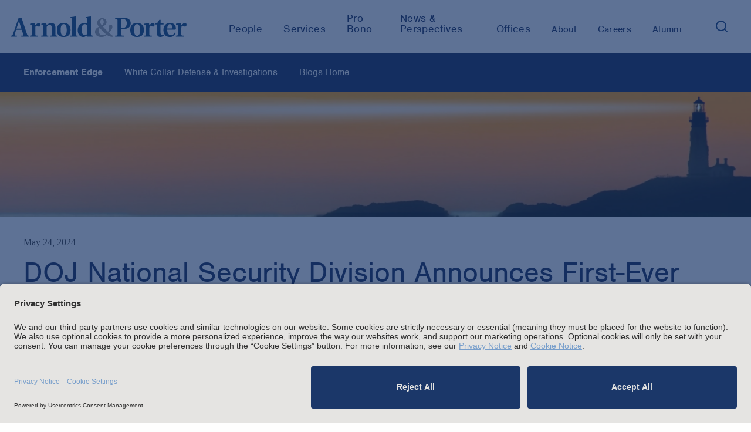

--- FILE ---
content_type: text/html; charset=utf-8
request_url: https://www.arnoldporter.com/en/perspectives/blogs/enforcement-edge/2024/05/doj-national-security-division-announces-first-ever-decision
body_size: 12685
content:



<!doctype html>
<html lang="en">



<head>
    <link rel="preconnect" href="//app.usercentrics.eu">
    <link rel="preconnect" href="//api.usercentrics.eu">
    <link rel="preload" href="//app.usercentrics.eu/browser-ui/latest/loader.js" as="script">

        <script id="usercentrics-cmp" src="https://app.usercentrics.eu/browser-ui/latest/loader.js"  data-settings-id="BbqveNEUMGDJl-" data-blockingmode="auto"></script>

        <!-- Google Tag Manager -->
        <script>
        (function(w,d,s,l,i){w[l]=w[l]||[];w[l].push({'gtm.start':
        new Date().getTime(),event:'gtm.js'});var f=d.getElementsByTagName(s)[0],
        j=d.createElement(s),dl=l!='dataLayer'?'&l='+l:'';j.async=true;j.src=
        'https://www.googletagmanager.com/gtm.js?id='+i+dl;f.parentNode.insertBefore(j,f);
        })(window,document,'script','dataLayer','GTM-KRKBQH');</script>
        <!-- End Google Tag Manager -->

    <title>DOJ National Security Division Announces First-Ever Decision Not To Prosecute Under New Enforcement Policy | Enforcement Edge | Blogs |  Arnold &amp; Porter</title>
    <meta charset="utf-8">
    <meta http-equiv="X-UA-Compatible" content="IE=edge">
    <meta name="viewport" content="width=device-width, initial-scale=1, maximum-scale=2.0">

    <meta name="robots" content="INDEX,FOLLOW" />

    <meta name='description' content=''>
    <meta name='keywords' content='First-Ever Decision Not To Prosecute Under New Enforcement Policy, National Security Division (NSD), Department of Justice (DOJ), NSD Enforcement Policy, Sigma-Aldrich Inc., MilliporeSigma'>

    <!-- Google CSE SectionFilter -->
    <meta name="limitfilter" content="perspectives" />

    <!-- Facebook Open Graph / Google Plus + -->
    <!-- Application ID for FB <meta content="fb:app_id" content=""> -->
    <meta property='og:type' content='website'>
    <meta property='og:title' content='DOJ National Security Division Announces First-Ever Decision Not To Prosecute Under New Enforcement Policy | Enforcement Edge | Blogs | Arnold & Porter'>
    <meta property='og:site_name' content='Arnold & Porter'>
    <meta property='og:url' content='https://www.arnoldporter.com/en/perspectives/blogs/enforcement-edge/2024/05/doj-national-security-division-announces-first-ever-decision'>


            <meta property='og:image' content='https://www.arnoldporter.com/-/media/images/blogs/enforcement-edge/enforcement-edgesm.jpg?rev=2c9f573eb3a04a6cb9703be95c20157c&amp;sc_lang=en&amp;hash=9DB2EE8E49BD630A51245A7EC655E15F'>


    <!-- Twitter Cards / * Using property/not name to pass validation -->
    <!-- You must be approved to display twitter cards -->
    <meta name='twitter:card' content='Summary'>
    <meta name='twitter:site' content='@arnoldporter'>
    <meta name='twitter:title' content='DOJ National Security Division Announces First-Ever Decision Not To Prosecute Under New Enforcement Policy | Enforcement Edge | Blogs | Arnold & Porter'>

        <meta name='twitter:description' content='Arnold & Porter'>



    <meta name='twitter:url' content='https://www.arnoldporter.com/en/perspectives/blogs/enforcement-edge/2024/05/doj-national-security-division-announces-first-ever-decision'>
    <meta name='twitter:creator' content='Arnold & Porter'>

    <link rel="shortcut icon" href="/favicon.ico" type="image/x-icon">
    <link rel="canonical" href="https://www.arnoldporter.com/en/perspectives/blogs/enforcement-edge/2024/05/doj-national-security-division-announces-first-ever-decision" />

    <link href="/Content/public/styles/lib/tabulator_simple.min.v-x5ogtjlgee9438dsqk4v7g.css" rel="stylesheet">
    <link href="/Content/public/styles/site.v-pnc7c2af1nf00n7ucibsaw.css" rel="stylesheet">
    <link href="/Content/public/styles/lib/jquery-ui.v-skodb4fiw4nvefpmfzjpta.css" rel="stylesheet">

    <script type="text/javascript"
            src="https://static.cloud.coveo.com/coveo.analytics.js/2/coveoua.js">
    </script>
    <script>
        coveoua("init", "xxa26e1d6f-92ff-4631-a356-c3fa5a798857", "https://arnoldporterproduction1ppbgs8q7.analytics.org.coveo.com");
        coveoua("send", "view", {
            contentIdKey: "itemId",
            contentIdValue: "856f4e0e-c7dc-4559-ab84-540c99b84f16",
            contentType: "blogpost",
        })
    </script>

    <script src="//use.typekit.net/cca8jdt.js"></script>
    <script>try { Typekit.load(); } catch (e) { }</script>
    <script src="//cdnjs.cloudflare.com/ajax/libs/modernizr/2.8.3/modernizr.min.js"></script>
    <script type="text/javascript" src="/Content/public/scripts/lib.v-ccmbudbtld8mmidf3gjkya.js"></script>
    <script type="text/javascript" src="/Content/public/scripts/site.v-gv3ukknxetdtasgmtl2p8w.js"></script>
    <script type="text/javascript" defer="defer" src="https://extend.vimeocdn.com/ga/14940200.js"></script>

    <!--Vuture tracking-->
    <script>!function (r) { var i = document.createElement("img"); i.setAttribute("src", "//arnoldporter.vuturevx.com/security/tracker.gif?referer=" + encodeURIComponent(r)) }(document.referrer);</script>
</head>
<body>
        <!-- Google Tag Manager (noscript) -->
        <noscript><iframe src="https://www.googletagmanager.com/ns.html?id=GTM-KRKBQH" height="0" width="0" style="display:none;visibility:hidden"></iframe></noscript>
        <!-- End Google Tag Manager (noscript) -->
<header>
    

        <!-- Google Tag Manager -->
        <noscript><iframe src="//www.googletagmanager.com/ns.html?id=GTM-KRKBQH" height="0" width="0" style="display: none; visibility: hidden"></iframe></noscript>
        <script>
            (function (w, d, s, l, i) {
                w[l] = w[l] || [];
                w[l].push({
                    'gtm.start':
                        new Date().getTime(),
                    event: 'gtm.js'
                });
                var f = d.getElementsByTagName(s)[0],
                    j = d.createElement(s),
                    dl = l != 'dataLayer' ? '&l=' + l : '';
                j.async = true;
                j.src =
                    '//www.googletagmanager.com/gtm.js?id=' + i + dl;
                f.parentNode.insertBefore(j, f);
            })(window, document, 'script', 'dataLayer', 'GTM-KRKBQH');
        </script>
        <!-- End Google Tag Manager -->
<!-- stopindex -->
<a class="skip-main" href="#main">Skip to main content</a>
<!-- startindex -->
<!-- stopindex -->
<div class="site-header">

    <a class="header-logo" href="/en" aria-label="Arnold &amp; Porter Home Page">
        <img src="/Content/public/images/AP_Logo_RGB.svg" alt="Arnold &amp; Porter" aria-hidden="true">
    </a>
    <div class="site-header__navigation-container">
        <nav class="header-nav-featured">
            <ul class="header-nav-featured">
                        <li class="featured-navitem ">
                            <a class="featured-navitem " href="/en/people"
                               aria-current="false"><span>People</span></a>
                        </li>
                            <li class="featured-navitem ">
                                <a class="featured-navitem " href="/en/services/capabilities"
                                   aria-current="false"><span>Services</span></a>
                            </li>
                        <li class="featured-navitem ">
                            <a class="featured-navitem " href="/en/about/pro-bono"
                               aria-current="false"><span>Pro Bono</span></a>
                        </li>
                            <li class="featured-navitem ">
                                <a class="featured-navitem " href="/en/perspectives/all"
                                   aria-current="false"><span>News &amp; Perspectives</span></a>
                            </li>
                        <li class="featured-navitem ">
                            <a class="featured-navitem " href="/en/offices"
                               aria-current="false"><span>Offices</span></a>
                        </li>
            </ul>
        </nav>
        <nav class="header-nav-featured header-nav-secondary" aria-label="secondary">
            <ul class="header-nav-featured header-nav-secondary">
                            <li class="featured-navitem " href="/en/about/firm">
                                <a class="featured-navitem " href="/en/about/firm"
                                   aria-current="false"><span>About</span></a>
                            </li>
                        <li class="featured-navitem ">
                            <a class="featured-navitem " href="/en/careers"
                               aria-current="false"><span>Careers</span></a>
                        </li>
                        <li class="featured-navitem ">
                            <a class="featured-navitem " href="/en/alumni"
                               aria-current="false"><span>Alumni</span></a>
                        </li>
                <li class="featured-navitem-search">
                    <button class="search-toggle" aria-expanded="false" aria-label="Search">
                        <img src="/Content/public/images/icons/search.svg" class="search-toggle__search" alt="Search" aria-hidden="true" />
                    </button>
                </li>
            </ul>
        </nav>
    </div>

    
    <div class="header-nav-menu">

<div id="header-site-search" class="site-search js-typeahead">
    <div class="site-search__container">
        <div class="site-search__gradient"></div>
        <div class="site-search__text">
            <input type="text" class="search-input" placeholder="Search">
            <button class="search-button" role="button" aria-label="Search">
                <img src="/Content/public/images/icons/search.svg" alt="Search" />
            </button>
        </div>
        <button class="fa search-toggle site-search__close" aria-label="Close">&times;</button>
    </div>



<div class="typeahead closed">
    <div aria-live="polite">
        <span class="screenreader-only" data-bind="text: [$root.typeaheadData().length] +' results returned'"></span>
        <ul class="typeahead-list">
            <!-- ko foreach: $root.typeaheadData() -->
            <li class="typeahead-item" data-bind="attr: { 'data-index': $index }">
                <a data-bind="attr: { href: Url }, text: Label" aria-live="off"></a>
            </li>
            <!-- /ko -->
            <!-- ko if: $root.hasSearchLink() && !!$root.typeaheadData() -->
            <li class="typeahead-item" data-bind="attr: { 'data-index': $root.typeaheadData().length }">
                <a data-bind="attr: { href: [window.location.origin, '/sitesearch?keyword=', $root.searchText()].join('') }, text: ['Search the site for:', $root.searchText()].join(' ')" aria-live="off" aria-hidden="true" tabindex="-1"></a>
            </li>
            <!-- /ko -->
        </ul>
    </div>
</div>

</div>

<script type="text/javascript">
    var Typeahead = require('typeahead')
    var typeahead = new Typeahead('/api/general/sitesearchtypeahead', '#header-site-search input[type="text"]', '#header-site-search .typeahead', null, true)
</script>

    <script type="text/javascript">
        var siteSearch = require('sitesearch')
        siteSearch.initHeader('/en/sitesearch')
    </script>


        <div class="header-nav-menu__mobile">
            <nav class="header-nav-featured">
                        <a class="featured-navitem " href="/en/people"><span>People</span></a>
                            <a class="featured-navitem " href="/en/services/capabilities"><span>Services</span></a>
                        <a class="featured-navitem " href="/en/about/pro-bono"><span>Pro Bono</span></a>
                            <a class="featured-navitem " href="/en/perspectives/all"><span>News &amp; Perspectives</span></a>
                        <a class="featured-navitem " href="/en/offices"><span>Offices</span></a>
            </nav>
            <nav class="header-nav-featured header-nav-secondary" aria-label="secondary">
                            <a class="featured-navitem " href="/en/about/firm"><span>About</span></a>
                        <a class="featured-navitem " href="/en/careers"><span>Careers</span></a>
                        <a class="featured-navitem " href="/en/alumni"><span>Alumni</span></a>
            </nav>
        </div>
    </div>

    <div class="mobile-nav-toggle">
        <button type="button" class="tcon tcon-menu--xbutterfly" aria-label="toggle menu">
            <div class='menu-container'>
                <span class="tcon-visuallyhidden">toggle menu</span>
                <span class='tcon-menu__label tcon-menu__label-menu'>Menu</span>
                <span class='tcon-menu__label tcon-menu__label-close'>Close</span>
                <span class="tcon-menu__lines" aria-hidden="true"></span>
            </div>
        </button>
    </div>
    <div class="fullscreen-dim" style="display: none;"></div>
</div>
<!-- startindex -->

</header>
<main>

    <!-- stopindex -->
    <div class="site-subnav site-wrapper-fluid js-subnav">
        <div class="site-subnav-label">Enforcement Edge</div>
        <nav aria-label="Sidebar" id="main">
            <ul class="site-subnav-ul">
                        <li class="site-subnav-li">
                            <a class='site-subnav-link is-active' href='/en/perspectives/blogs/enforcement-edge' target="_self" aria-current="true">Enforcement Edge</a>
                        </li>
                        <li class="site-subnav-li">
                            <a class='site-subnav-link ' href='/en/services/capabilities/practices/white-collar-defense-and-investigations' target="_self" aria-current="false">White Collar Defense &amp; Investigations</a>
                        </li>
                        <li class="site-subnav-li">
                            <a class='site-subnav-link ' href='/en/perspectives/blogs' target="_self" aria-current="false">Blogs Home</a>
                        </li>
            </ul>
        </nav>
    </div>
    <!-- startindex -->

        <div class="site-banner-design"
         style="background-image: url('/-/media/images/blogs/enforcement-edge/enforcement-edge-webpage-banner.jpg?rev=1a6f6b53d1eb4f329a0840a254c9931c&amp;sc_lang=en&amp;hash=B7CC69DCB31D28A7F62667370068E07D');background-position-x:left;background-position-y:top;">
    </div>
    <div class="site-content blog-post-details perspective-detail">
        <div class="site-main-content site-wrapper">

                <div class="site-title">
            <div class="page-date">May 24, 2024</div>

        <h1 class="page-title">DOJ National Security Division Announces First-Ever Decision Not To Prosecute Under New Enforcement Policy</h1>


            <div class="page-source">Enforcement Edge: Shining Light on Government Enforcement</div>

            <div class="authors">
                    <span class="author-label">By</span>
                                    <a href="/en/people/f/forte-marissa" class="author">Marissa Forte</a>
                    <a href="/en/people/b/baek-junghyun" class="author">Junghyun Baek</a>
                    <a href="/en/people/s/schmitt-trevor-g" class="author">Trevor G. Schmitt</a>
                    <a href="/en/people/r/rhee-soomi" class="author">Soo-Mi Rhee</a>
                    <a href="/en/people/b/barker-john-p" class="author">John P. Barker</a>
                    <a href="/en/people/t/townsend-nicholas-l" class="author">Nicholas L. Townsend</a>
            </div>
    </div>


            <div id="anchor-overview" class="content-block js-anchor-tab-section">
                <div class="grid-content">
                    <div class="grid-content-main">
                        <div class="content-block">


                            <div class='rich-text'>
    <div class="rich-text-dropcap rich-text-intro">
        <p>On May 22, 2024, the National Security Division (NSD) of the U.S. Department of Justice (DOJ) <a rel="noopener noreferrer" href="https://www.justice.gov/opa/pr/ringleader-and-company-insider-plead-guilty-defrauding-biochemical-company-and-diverting" target="_blank">issued its first-ever corporate declination</a> under its <a rel="noopener noreferrer" href="https://www.justice.gov/nsd/media/1285121/dl?inline=" target="_blank">Enforcement Policy for Business Organizations</a> (NSD Enforcement Policy) to Sigma-Aldrich Inc. (doing business as MilliporeSigma). The declination came after the company disclosed potential export controls violations stemming from an employee&rsquo;s scheme to export nearly US$14 million worth of controlled substances to Chinese labs. NSD&rsquo;s decision to decline enforcement action illustrates how prompt disclosure, full cooperation, and timely remediation action may earn lenient treatment from NSD.</p>
<p>According to the declination letter, a MilliporeSigma salesperson conspired with others from 2016 to 2023 to divert fraudulently purchased MilliporeSigma products &mdash; including chemical compounds subject to the International Traffic in Arms Regulations and the Export Administration Regulations &mdash; to China. In doing so, the MilliporeSigma salesperson falsely represented to the company that the orders were being placed by individuals affiliated with a U.S. university stockroom. Once the orders were delivered to the university stockroom, then a conspirator apparently diverted the items to others for shipment to China. To avoid U.S. government scrutiny, the conspirators made false representations about the value and contents of the China-destined shipments.</p>
<p>The scheme continued until MilliporeSigma compliance personnel identified suspicious orders. The company voluntarily disclosed the purported misconduct to NSD only a week after hiring outside counsel, despite not having completed its internal investigation. This decision earned points with the government, with NSD Assistant Attorney General Matthew G. Olsen noting that MilliporeSigma &ldquo;did not sweep the misconduct under the rug. Instead, the company made the early decision to cooperate.&rdquo;</p>
<p>The declination letter also emphasizes MilliporeSigma&rsquo;s &ldquo;exceptional and proactive cooperation&rdquo; in disclosing all known facts about the purported misconduct and providing DOJ with evidence which enabled the government to establish probable cause to search for further evidence of the crimes. MilliporeSigma also &ldquo;timely and appropriately&rdquo; remediated, including by terminating the salesperson who engaged in the misconduct and by making improvements to its internal controls and compliance program.</p>
<p>In addition to satisfying the requirements of the NSD Enforcement Policy &mdash; (1) voluntary self-disclosure, (2) full cooperation, and (3) timely and appropriate remediation &mdash; DOJ also highlighted two other mitigating factors: (1) the scheme did not present a significant threat to national security because the concentrations and quantities were low and most shipments would not have necessitated an export license and (2) MilliporeSigma did not receive a significant benefit from the misconduct, and in fact, was &ldquo;victimized by the conspirators&rsquo; scheme&rdquo; since the conspirators fraudulently obtained discounted products and free overnight shipping.</p>
<p>The MilliporeSigma declination highlights the value of prompt voluntary self-disclosure. It further shows how DOJ is extending its white-collar enforcement playbook into the national security arena, and sends a signal to other companies that DOJ is willing to be lenient &mdash; provided the company earns it.</p>
<p>For questions about export control and sanctions laws and related voluntary disclosure policies, contact the authors or any of their colleagues in Arnold &amp; Porter&rsquo;s <a href="https://www.arnoldporter.com/en/services/capabilities/practices/white-collar-defense-and-investigations" target="_self">White Collar Defense &amp; Investigations</a> or <a href="https://www.arnoldporter.com/en/services/capabilities/practices/national-security/export-control-and-sanctions" target="_self">Export Control &amp; Sanctions</a> practice groups.</p>
<p><span style="font-size: small;">&copy; Arnold &amp; Porter Kaye Scholer LLP 2024 All Rights Reserved. This blog post is intended to be a general summary of the law and does not constitute legal advice. You should consult with counsel to determine applicable legal requirements in a specific fact situation.</span></p>
    </div>

</div>



<div class="footnoes">
    <ol>
    </ol>
</div>
<script>
    const { littlefoot } = require('littlefoot')

    littlefoot()
</script>
                        </div>

                        

<!-- stopindex -->
<div class="share-tools">
    <h2 class="share-tools-title">Share this with others: </h2>
    <div class="addthis_toolbox">
        <div class="custom_images">
            <a class="addthis_button_linkedin fa fa-linkedin gtm-share-icon"href='https://www.linkedin.com/shareArticle?mini=true&amp;url=https://www.arnoldporter.com/en/perspectives/blogs/enforcement-edge/2024/05/doj-national-security-division-announces-first-ever-decision' target="_blank" aria-label="LinkedIn"></a>
            <a class="addthis_button_facebook fa fa-facebook gtm-share-icon" href='https://www.facebook.com/sharer/sharer.php?u=https://www.arnoldporter.com/en/perspectives/blogs/enforcement-edge/2024/05/doj-national-security-division-announces-first-ever-decision' target="_blank" aria-label="Facebook"></a>
            <a class="addthis_button_email fa fa-envelope gtm-share-icon" href='mailto:?subject=Link%20on%20Arnold%20%26%20Porter%20site&amp;body=https://www.arnoldporter.com/en/perspectives/blogs/enforcement-edge/2024/05/doj-national-security-division-announces-first-ever-decision' aria-label="Email"></a>
        </div>
    </div>
</div>
<!-- startindex -->

                    </div>

                        <div class="grid-content-sidebar">
                            

<!-- stopindex -->
<div class="page-tools-wrap">
    <div class="page-tools" style="align-items: baseline;">
            <button type="submit" class='page-tools-icon js-print' aria-label="Print Page">
                <i class='fa fa-print'></i>
            </button>

            <div class="page-tools-icon">
                <a class="fa fa-file-pdf-o" href="https://pdf.arnoldporter.com/pdfrenderer.svc/v1/abcpdf11/GetRenderedPdfByUrl/DOJ-National-Security-Division-Announces-First-Ever-Decision.pdf?url=https%3a%2f%2fwww.arnoldporter.com%2fen%2fperspectives%2fblogs%2fenforcement-edge%2f2024%2f05%2fdoj-national-security-division-announces-first-ever-decision%3fpdf%3d1&amp;attachment=false" target="_blank" aria-label="View as PDF"></a>
            </div>

            <div>
                <button class='page-tools-icon addthis_button' aria-label="Share This" aria-expanded="false" style="top:0px;"
                        onclick="(function () { let display = document.querySelectorAll('.share__item')[0].style.display == 'none' ? 'block' : 'none'; for (let el of document.querySelectorAll('.share__item')) el.style.display = display;})(); return false;">
                    <i class='fa fa-share-alt'></i>
                </button>
                <ul class="page-tools-icon" style="position:absolute;top:3rem;">
                    <li class="page-tools-icon share__item" style="display:none">
                        <a class="addthis_button_linkedin fa fa-linkedin gtm-share-icon" href='https://www.linkedin.com/shareArticle?mini=true&amp;url=https%3a%2f%2fwww.arnoldporter.com%2fen%2fperspectives%2fblogs%2fenforcement-edge%2f2024%2f05%2fdoj-national-security-division-announces-first-ever-decision' target="_blank" aria-label="LinkedIn"></a>
                    </li>
                    <li class="page-tools-icon share__item" style="display:none">
                        <a class="addthis_button_facebook fa fa-facebook gtm-share-icon" href='https://www.facebook.com/sharer/sharer.php?u=https%3a%2f%2fwww.arnoldporter.com%2fen%2fperspectives%2fblogs%2fenforcement-edge%2f2024%2f05%2fdoj-national-security-division-announces-first-ever-decision' target="_blank" aria-label="Facebook"></a>
                    </li>
                    <li class="page-tools-icon share__item" style="display:none">
                        <a class="addthis_button_email fa fa-envelope gtm-share-icon" href='mailto:?subject=Link%20on%20Arnold%20%26%20Porter%20site&amp;body=https%3a%2f%2fwww.arnoldporter.com%2fen%2fperspectives%2fblogs%2fenforcement-edge%2f2024%2f05%2fdoj-national-security-division-announces-first-ever-decision' aria-label="Email"></a>
                    </li>
                </ul>
            </div>
     </div>
</div>
<!-- startindex -->
                            

    <section class="lawyer-contacts">
            <!-- stopindex -->
            <h2>Authors</h2>
            <!-- startindex -->
            <div class="lawyer-contacts__items">

                    <div class="lawyer-contacts__item">
                        <a href="/en/people/f/forte-marissa" tabindex="-1">
                            <img src="/-/media/images/people/f/forte-marissa/forte_marissa_website.jpg?rev=b14543eeeb764085939ce7a6be4b194d&amp;hash=1CC801CF18E3FFF1EB81416E374997E0"
                                 class="lawyer-contacts__image" alt="Marissa Forte" tabindex="-1">
                        </a>
                        <div class="lawyer-contacts__content">
                            <span class="lawyer-contacts__name">
                                <a class="lawyer-contacts__link" href="/en/people/f/forte-marissa">Marissa Forte</a>
                            </span>

                                <div class="lawyer-contacts__data">Associate</div>

                                        <div class="key-contact-office">Washington, D.C.</div>

                            <!-- stopindex -->
                                <a class="lawyer-contacts__email" href="mailto:marissa.forte@arnoldporter.com">Email</a>
                            <!-- startindex -->

                                        <a class="lawyer-contacts__data" href="tel:+1 202.942.5170">+1 202.942.5170</a>
                        </div>
                    </div>
                    <div class="lawyer-contacts__item">
                        <a href="/en/people/b/baek-junghyun" tabindex="-1">
                            <img src="/-/media/images/people/b/baek-junghyun/baek_junghyun_330x378.jpg?rev=023d8d85548d4db5aa578b9fc609a126&amp;hash=D562A3023381709921C037D7BBEFEC30"
                                 class="lawyer-contacts__image" alt="Junghyun Baek" tabindex="-1">
                        </a>
                        <div class="lawyer-contacts__content">
                            <span class="lawyer-contacts__name">
                                <a class="lawyer-contacts__link" href="/en/people/b/baek-junghyun">Junghyun Baek</a>
                            </span>

                                <div class="lawyer-contacts__data">Senior Associate</div>

                                        <div class="key-contact-office">Washington, D.C.</div>

                            <!-- stopindex -->
                                <a class="lawyer-contacts__email" href="mailto:junghyun.baek@arnoldporter.com">Email</a>
                            <!-- startindex -->

                                        <a class="lawyer-contacts__data" href="tel:+1 202.942.5670 ">+1 202.942.5670 </a>
                        </div>
                    </div>
                    <div class="lawyer-contacts__item">
                        <a href="/en/people/s/schmitt-trevor-g" tabindex="-1">
                            <img src="/-/media/images/people/s/schmitt-trevor/schmitt_trevor_website.jpg?rev=5d5a6b4aec944a78b71159208ce612ee&amp;sc_lang=en&amp;hash=540314A4EF61415D9C5E627DBD20E8BA"
                                 class="lawyer-contacts__image" alt="Trevor G. Schmitt" tabindex="-1">
                        </a>
                        <div class="lawyer-contacts__content">
                            <span class="lawyer-contacts__name">
                                <a class="lawyer-contacts__link" href="/en/people/s/schmitt-trevor-g">Trevor G. Schmitt</a>
                            </span>

                                <div class="lawyer-contacts__data">Senior Associate</div>

                                        <div class="key-contact-office">Washington, D.C.</div>

                            <!-- stopindex -->
                                <a class="lawyer-contacts__email" href="mailto:trevor.schmitt@arnoldporter.com">Email</a>
                            <!-- startindex -->

                                        <a class="lawyer-contacts__data" href="tel:+1 202.942.6471 ">+1 202.942.6471 </a>
                        </div>
                    </div>
                    <div class="lawyer-contacts__item">
                        <a href="/en/people/r/rhee-soomi" tabindex="-1">
                            <img src="/-/media/images/people/r/rhee-soomi/highresolutionimage/rhee_soomi.jpg?rev=144e93e089d8479bba1e8e172c41d0e8&amp;sc_lang=en&amp;hash=A74508D4E276B7A1E2B769B7FEAA2572"
                                 class="lawyer-contacts__image" alt="Soo-Mi Rhee" tabindex="-1">
                        </a>
                        <div class="lawyer-contacts__content">
                            <span class="lawyer-contacts__name">
                                <a class="lawyer-contacts__link" href="/en/people/r/rhee-soomi">Soo-Mi Rhee</a>
                            </span>

                                <div class="lawyer-contacts__data">Partner</div>

                                        <div class="key-contact-office">Washington, D.C.;</div>
                                        <div class="key-contact-office">Seoul</div>

                            <!-- stopindex -->
                                <a class="lawyer-contacts__email" href="mailto:soo-mi.rhee@arnoldporter.com">Email</a>
                            <!-- startindex -->

                                        <a class="lawyer-contacts__data" href="tel:+1 202.942.5312">+1 202.942.5312</a>
                                        <a class="lawyer-contacts__data" href="tel:+82 2 6744 2000 ">+82 2 6744 2000 </a>
                        </div>
                    </div>
                    <div class="lawyer-contacts__item">
                        <a href="/en/people/b/barker-john-p" tabindex="-1">
                            <img src="/-/media/images/people/b/barker-john-p/barker_john.jpg?rev=19433b677ce244dc920a194a2e2cb70d&amp;sc_lang=en&amp;hash=25C8F0B19664D341652848388BB89DE4"
                                 class="lawyer-contacts__image" alt="John P. Barker" tabindex="-1">
                        </a>
                        <div class="lawyer-contacts__content">
                            <span class="lawyer-contacts__name">
                                <a class="lawyer-contacts__link" href="/en/people/b/barker-john-p">John P. Barker</a>
                            </span>

                                <div class="lawyer-contacts__data">Partner</div>

                                        <div class="key-contact-office">Washington, D.C.</div>

                            <!-- stopindex -->
                                <a class="lawyer-contacts__email" href="mailto:john.barker@arnoldporter.com">Email</a>
                            <!-- startindex -->

                                        <a class="lawyer-contacts__data" href="tel:+1 202.942.5328">+1 202.942.5328</a>
                        </div>
                    </div>
                    <div class="lawyer-contacts__item">
                        <a href="/en/people/t/townsend-nicholas-l" tabindex="-1">
                            <img src="/-/media/images/people/t/townsend-nicholas-l/highresolutionimage/townsend_nicholas.jpg?rev=09c871cbde66421d81daef8514a4b975&amp;sc_lang=en&amp;hash=713AA67427C1CAFD0E58C3C0DDCDCF3E"
                                 class="lawyer-contacts__image" alt="Nicholas L. Townsend" tabindex="-1">
                        </a>
                        <div class="lawyer-contacts__content">
                            <span class="lawyer-contacts__name">
                                <a class="lawyer-contacts__link" href="/en/people/t/townsend-nicholas-l">Nicholas L. Townsend</a>
                            </span>

                                <div class="lawyer-contacts__data">Counsel</div>

                                        <div class="key-contact-office">Washington, D.C.</div>

                            <!-- stopindex -->
                                <a class="lawyer-contacts__email" href="mailto:nicholas.townsend@arnoldporter.com">Email</a>
                            <!-- startindex -->

                                        <a class="lawyer-contacts__data" href="tel:+1 202.942.5249">+1 202.942.5249</a>
                        </div>
                    </div>
            </div>

    </section>

                                <aside class='side-list'>
        <!-- stopindex -->
            <h2 class='side-list-title'>Categories</h2>
        <!-- startindex -->

        <ul>
                <li class='side-list-item'>
                    <a href='/en/perspectives/blogs/enforcement-edge?categories=b2ae84bb-43c8-4009-9e74-4d0d4863e30f'>National Security</a>
                </li>
        </ul>
    </aside>


                        </div>

                    <!-- stopindex -->
                    
                        <div class="grid-content-main related-blog-posts-section">
                            <div id="anchor-related-articles" class="content-block js-anchor-tab-section">
                                    <h2 class="content-block-title">Related Posts</h2>

                                        <section class="list">
                <div class="article">
                        <div class="article-date">December 17, 2025</div>

                    <a href="/en/perspectives/blogs/enforcement-edge/2025/12/ofac-settlement-underscores-risks-for-fiduciaries-and-gatekeepers">
                        <span class="article-title blog-post-title">OFAC Settlement Underscores Risks for Fiduciaries and Gatekeepers</span>
                    </a>

                        <div class="related-authors">
                                <span class="article-author-label">By</span>
                            <ul class="related-authors-list">
                                    <li>
                                        <a href="/en/people/a/archer-alexis"><span>Alexis C. Archer, </span></a>
                                    </li>
                                    <li>
                                        <a href="/en/people/b/baek-junghyun"><span>Junghyun Baek, </span></a>
                                    </li>
                                    <li>
                                        <a href="/en/people/s/schmitt-trevor-g"><span>Trevor G. Schmitt, </span></a>
                                    </li>
                                    <li>
                                        <a href="/en/people/m/machnes-tal-r"><span>Tal R. Machnes, </span></a>
                                    </li>
                                    <li>
                                        <a href="/en/people/t/townsend-nicholas-l"><span>Nicholas L. Townsend, </span></a>
                                    </li>
                                    <li>
                                        <a href="/en/people/b/barker-john-p"><span>John P. Barker, </span></a>
                                    </li>
                                    <li>
                                        <a href="/en/people/r/rhee-soomi"><span>Soo-Mi Rhee</span></a>
                                    </li>
                            </ul>
                        </div>

                        <div class="article-tags">
                            <ul>
                                    <li class="article-tag">
                                        <a class="article-tag-link" href="/en/perspectives/blogs/enforcement-edge?categories={B2AE84BB-43C8-4009-9E74-4D0D4863E30F}" aria-live="polite">
                                            National Security
                                        </a>
                                    </li>
                            </ul>
                        </div>
                </div>
                <div class="article">
                        <div class="article-date">December 11, 2025</div>

                    <a href="/en/perspectives/blogs/enforcement-edge/2025/12/ofac-imposes-penalty-on-gracetown-for-sanctions-violations">
                        <span class="article-title blog-post-title">OFAC Imposes $7.1 Million Penalty on Gracetown, Inc. for Sanctions Violations</span>
                    </a>

                        <div class="related-authors">
                                <span class="article-author-label">By</span>
                            <ul class="related-authors-list">
                                    <li>
                                        <a href="/en/people/j/jackson-adrienne-k"><span>Adrienne K. Jackson, </span></a>
                                    </li>
                                    <li>
                                        <a href="/en/people/s/schmitt-trevor-g"><span>Trevor G. Schmitt, </span></a>
                                    </li>
                                    <li>
                                        <a href="/en/people/b/baek-junghyun"><span>Junghyun Baek, </span></a>
                                    </li>
                                    <li>
                                        <a href="/en/people/j/johnson-bell"><span>Bell Johnson, </span></a>
                                    </li>
                                    <li>
                                        <a href="/en/people/t/townsend-nicholas-l"><span>Nicholas L. Townsend, </span></a>
                                    </li>
                                    <li>
                                        <a href="/en/people/b/barker-john-p"><span>John P. Barker, </span></a>
                                    </li>
                                    <li>
                                        <a href="/en/people/r/rhee-soomi"><span>Soo-Mi Rhee</span></a>
                                    </li>
                            </ul>
                        </div>

                        <div class="article-tags">
                            <ul>
                                    <li class="article-tag">
                                        <a class="article-tag-link" href="/en/perspectives/blogs/enforcement-edge?categories={B2AE84BB-43C8-4009-9E74-4D0D4863E30F}" aria-live="polite">
                                            National Security
                                        </a>
                                    </li>
                            </ul>
                        </div>
                </div>
                <div class="article">
                        <div class="article-date">December 8, 2025</div>

                    <a href="/en/perspectives/blogs/enforcement-edge/2025/12/doj-issues-sweeping-new-domestic-terrorism-directive">
                        <span class="article-title blog-post-title">DOJ Issues Sweeping New Domestic Terrorism Directive: What the Attorney General’s December 4 Memorandum Means for You</span>
                    </a>

                        <div class="related-authors">
                                <span class="article-author-label">By</span>
                            <ul class="related-authors-list">
                                    <li>
                                        <a href="/en/people/c/casmier-anway-nicholas"><span>Nicholas Casmier Anway, </span></a>
                                    </li>
                                    <li>
                                        <a href="/en/people/c/callahan-sam"><span>Sam Callahan, </span></a>
                                    </li>
                                    <li>
                                        <a href="/en/people/c/choi-eun-young"><span>Eun Young Choi, </span></a>
                                    </li>
                                    <li>
                                        <a href="/en/people/c/cotton-rachel-f"><span>Rachel F. Cotton, </span></a>
                                    </li>
                                    <li>
                                        <a href="/en/people/c/curtis-deborah"><span>Deborah A. Curtis, </span></a>
                                    </li>
                                    <li>
                                        <a href="/en/people/w/walker-burden-h"><span>Burden H. Walker</span></a>
                                    </li>
                            </ul>
                        </div>

                        <div class="article-tags">
                            <ul>
                                    <li class="article-tag">
                                        <a class="article-tag-link" href="/en/perspectives/blogs/enforcement-edge?categories={B2AE84BB-43C8-4009-9E74-4D0D4863E30F}" aria-live="polite">
                                            National Security
                                        </a>
                                    </li>
                            </ul>
                        </div>
                </div>
        </section>

                            </div>
                        </div>

                    <!-- startindex -->

                </div>
            </div>
        </div>
    </div>
    <!-- stopindex -->
    <a href="https://comms.arnoldporter.com/8/767/forms/update-your-preferences--blank-.asp" target="_blank" class="subscribe-cta">
        <div class="subscribe-cta__label">Subscribe</div>
        <div class="subscribe-cta__icon">
            <img src="/Content/public/images/icons/email.svg" alt=""/>
        </div>
    </a>
    <!-- startindex -->

</main>

<footer>
        <!-- stopindex -->
    <div class="site-footer">

        <h2 class="site-footer__headline">
           Stay up to date with the latest.
        </h2>

            <div class="site-footer__cta">
                <a href="https://comms.arnoldporter.com/8/767/forms/update-your-preferences--blank-.asp" target="_blank">
                    <span>Join Our Email List</span>
                </a>
            </div>

        <div class="social-icons">
            <ul>


                    <li>
                        <a href="https://www.linkedin.com/company/162519/" target="_blank" class="fa fa-linkedin" aria-label="LinkedIn"></a>
                    </li>

                    <li>
                        <a href="https://www.instagram.com/arnoldandporter/" target="_blank" class="fa fa-instagram" aria-label="Instagram"></a>
                    </li>

                    <li>
                        <a href="https://www.facebook.com/pages/Arnold-Porter-LLP/117157202106" target="_blank" class="fa fa-facebook" aria-label="Facebook"></a>
                    </li>

                    <li>
                        <a href="https://twitter.com/arnoldporter" target="_blank" class="fa fa-twitter" aria-label="Twitter"></a>
                    </li>

                    <li>
                        <a href="https://www.youtube.com/channel/UCpLZa1FYLgRgb9b3PaXj_sQ" target="_blank" class="fa fa-youtube" aria-label="Youtube"></a>
                    </li>


                    <li>
                        <span class="social-icons__spacer"></span>
                        <a href="https://www.arnoldporter.com/rss/perspectives" target="_blank" class="fa fa-rss-square social-icons__rss" aria-label="News and Perspectives"></a>
                        <span></span>
                    </li>
            </ul>
        </div>

        <div class="site-footer__navigation">
            <nav class="footer-links">
                    <button class="footer-links__expander js-footer-links-expander" aria-expanded="false">
                        <span>Attorney Advertising and Other Legal Policies</span>
                    </button>

                <div class="js-footer-links footer-links__legal-policy footer-links__legal-policy--collapsed">
                    <ul>
                                <li><a class="footer-link" href="/en/footer/copyright">Copyright</a></li>
                                <li><a class="footer-link" href="/en/footer/disclaimer">LLP Status, and Attorney Advertising and Other Disclaimers</a></li>
                                <li><a class="footer-link" href="/en/footer/cookie-notice">Cookie Notice</a></li>
                                <li><a class="footer-link" href="/en/footer/uk-modern-slavery-act">UK Modern Slavery Act</a></li>
                                <li><a class="footer-link" href="/en/footer/amsterdam-office-information">Amsterdam Office Information</a></li>
                    </ul>
                </div>
                <ul>
                            <li><a class="footer-link" href="/en/footer/statement-of-clients-rights">Statement of Client's Rights</a></li>
                            <li><a class="footer-link" href="/en/footer/employment-tribunal-fees">Employment Tribunal and Immigration Fees</a></li>
                            <li><a class="footer-link" href="/en/footer/privacy-notice">Privacy</a></li>
                            <li><a class="footer-link" href="/en/alumni">Alumni</a></li>
                            <li><a class="footer-link" href="/en/footer/for-employees">For Employees</a></li>
                            <li><a class="footer-link" href="/en/footer/operating-status">Operating Status</a></li>
                </ul>
            </nav>
            <div class="copyright">© Arnold & Porter Kaye Scholer LLP 2025 All Rights Reserved.</div>
        </div>
    </div>
    <!-- startindex -->

</footer>

    <div class="window-shade"></div>
    <div class="modal"></div>




<!-- stopindex -->
<div id="email-modal">
    <div class="email-modal-content" aria-hidden="true">
        <div class="header">
            <h2>Email Disclaimer</h2>
        </div>
        <div class="copy">
            
        </div>
        <div class="cf footer clearfix">
            <a href="javascript:void(0);" class="btn close reject-disclaimer" tabindex="-1">Reject</a>
            <a href="javascript:void(0);" class="btn close accept-disclaimer" tabindex="-1">Accept</a>
            <input class="email-link" type="hidden" value="" />
        </div>
    </div>
    <div class="overlay"></div>
</div>
<!-- startindex -->



    
    <img height="1" width="1" style="display:none;" alt="" src="https://px.ads.linkedin.com/collect/?pid=1448052&fmt=gif" />

    <script type="text/javascript">_linkedin_partner_id = "3142348"; window._linkedin_data_partner_ids = window._linkedin_data_partner_ids || []; window._linkedin_data_partner_ids.push(_linkedin_partner_id);</script>
    <script type="text/javascript">(function () { var s = document.getElementsByTagName("script")[0]; var b = document.createElement("script"); b.type = "text/javascript"; b.async = true; b.src = "https://snap.licdn.com/li.lms-analytics/insight.min.js"; s.parentNode.insertBefore(b, s); })();</script>
    <noscript> <img height="1" width="1" style="display:none;" alt="" src="https://px.ads.linkedin.com/collect/?pid=3142348&fmt=gif" /> </noscript>

</body>
<script type="text/javascript">
    /*<![CDATA[*/
    (function () {
        var sz = document.createElement('script'); sz.type = 'text/javascript'; sz.async = true;
        sz.src = '//siteimproveanalytics.com/js/siteanalyze_11904.js';
        var s = document.getElementsByTagName('script')[0]; s.parentNode.insertBefore(sz, s);
    })();
    /*]]>*/
</script>

</html>